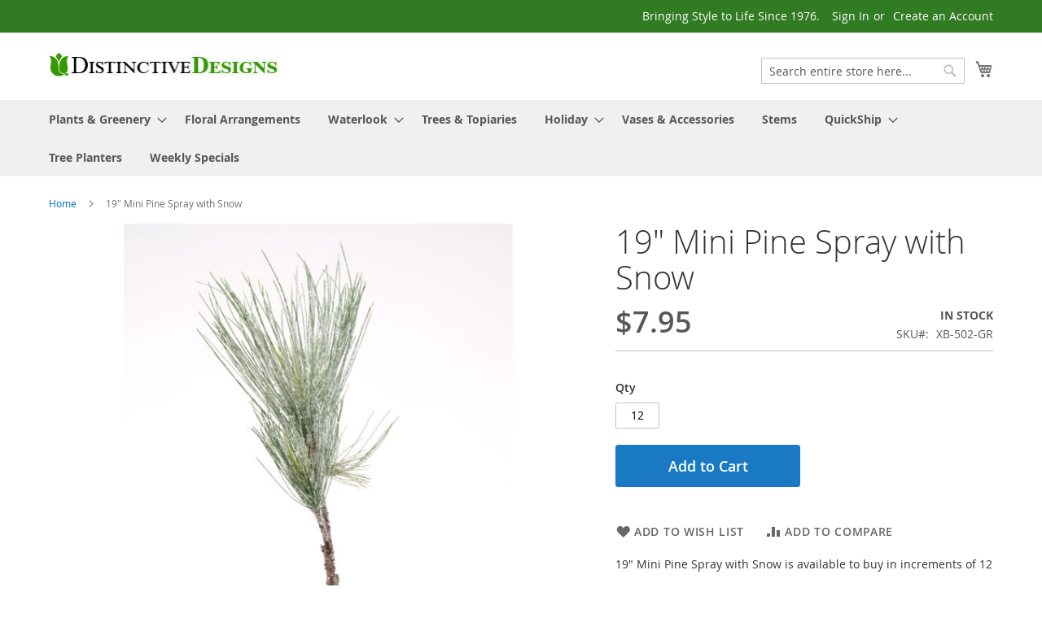

--- FILE ---
content_type: text/html; charset=UTF-8
request_url: https://www.distinctivedesigns.com/xb-502-gr-19-mini-pine-spray-with-snow.html
body_size: 10683
content:
 <!doctype html><html lang="en"><head prefix="og: http://ogp.me/ns# fb: http://ogp.me/ns/fb# product: http://ogp.me/ns/product#"> <script>
    var BASE_URL = 'https://www.distinctivedesigns.com/';
    var require = {
        "baseUrl": "https://www.distinctivedesigns.com/pub/static/version1658893135/frontend/ddi/ux/en_US"
    };</script> <meta charset="utf-8"/>
<meta name="title" content="19&quot; Mini Pine Spray with Snow"/>
<meta name="description" content="19&quot; Mini Pine Spray with Snow"/>
<meta name="keywords" content="19&quot; Mini Pine Spray with Snow"/>
<meta name="robots" content="INDEX,FOLLOW"/>
<meta name="viewport" content="width=device-width, initial-scale=1"/>
<meta name="format-detection" content="telephone=no"/>
<title>19&quot; Mini Pine Spray with Snow - Distinctive Designs</title>
<link  rel="stylesheet" type="text/css"  media="all" href="https://www.distinctivedesigns.com/pub/static/version1658893135/frontend/ddi/ux/en_US/mage/calendar.min.css" />
<link  rel="stylesheet" type="text/css"  media="all" href="https://www.distinctivedesigns.com/pub/static/version1658893135/frontend/ddi/ux/en_US/css/styles-m.min.css" />
<link  rel="stylesheet" type="text/css"  media="all" href="https://www.distinctivedesigns.com/pub/static/version1658893135/frontend/ddi/ux/en_US/StripeIntegration_Payments/css/stripe_payments.min.css" />
<link  rel="stylesheet" type="text/css"  media="all" href="https://www.distinctivedesigns.com/pub/static/version1658893135/frontend/ddi/ux/en_US/WeltPixel_OwlCarouselSlider/css/owl.carousel.min.css" />
<link  rel="stylesheet" type="text/css"  media="all" href="https://www.distinctivedesigns.com/pub/static/version1658893135/frontend/ddi/ux/en_US/mage/gallery/gallery.min.css" />
<link  rel="stylesheet" type="text/css"  media="screen and (min-width: 768px)" href="https://www.distinctivedesigns.com/pub/static/version1658893135/frontend/ddi/ux/en_US/css/styles-l.min.css" />
<link  rel="stylesheet" type="text/css"  media="print" href="https://www.distinctivedesigns.com/pub/static/version1658893135/frontend/ddi/ux/en_US/css/print.min.css" />
<script  type="text/javascript"  src="https://www.distinctivedesigns.com/pub/static/version1658893135/frontend/ddi/ux/en_US/requirejs/require.min.js"></script>
<script  type="text/javascript"  src="https://www.distinctivedesigns.com/pub/static/version1658893135/frontend/ddi/ux/en_US/requirejs-min-resolver.min.js"></script>
<script  type="text/javascript"  src="https://www.distinctivedesigns.com/pub/static/version1658893135/frontend/ddi/ux/en_US/mage/requirejs/mixins.min.js"></script>
<script  type="text/javascript"  src="https://www.distinctivedesigns.com/pub/static/version1658893135/frontend/ddi/ux/en_US/requirejs-config.min.js"></script>
<script  type="text/javascript"  src="https://www.distinctivedesigns.com/pub/static/version1658893135/frontend/ddi/ux/en_US/mage/polyfill.min.js"></script>
<script  type="text/javascript"  src="https://www.distinctivedesigns.com/pub/static/version1658893135/frontend/ddi/ux/en_US/StripeIntegration_Payments/js/stripe_payments.min.js"></script>
<link  rel="canonical" href="https://www.distinctivedesigns.com/xb-502-gr-19-mini-pine-spray-with-snow.html" />
<link  rel="icon" type="image/x-icon" href="https://www.distinctivedesigns.com/pub/media/favicon/default/favicon.png" />
<link  rel="shortcut icon" type="image/x-icon" href="https://www.distinctivedesigns.com/pub/media/favicon/default/favicon.png" />
   <meta property="og:type" content="product" /><meta property="og:title" content="19" Mini Pine Spray with Snow" /><meta property="og:image" content="https://www.distinctivedesigns.com/pub/media/catalog/product/cache/78ea1b9bf57f56ba45cbfdad39795797/x/b/xb-502-gr.jpg" /><meta property="og:description" content="MSRP prices shown. Login or establish a wholesale account to see discounted pricing." /><meta property="og:url" content="https://www.distinctivedesigns.com/xb-502-gr-19-mini-pine-spray-with-snow.html" /> <meta property="product:price:amount" content="7.95"/> <meta property="product:price:currency" content="USD"/> </head><body data-container="body" data-mage-init='{"loaderAjax": {}, "loader": { "icon": "https://www.distinctivedesigns.com/pub/static/version1658893135/frontend/ddi/ux/en_US/images/loader-2.gif"}}' itemtype="http://schema.org/Product" itemscope="itemscope" class="catalog-product-view product-xb-502-gr-19-mini-pine-spray-with-snow page-layout-1column">           <script type="text/x-magento-init">
    {
        "*": {
            "mage/cookies": {
                "expires": null,
                "path": "\u002F",
                "domain": ".www.distinctivedesigns.com",
                "secure": false,
                "lifetime": "3600"
            }
        }
    }</script>  <noscript><div class="message global noscript"><div class="content"><p><strong>JavaScript seems to be disabled in your browser.</strong> <span>For the best experience on our site, be sure to turn on Javascript in your browser.</span></p></div></div></noscript>    <script>
    window.cookiesConfig = window.cookiesConfig || {};
    window.cookiesConfig.secure = true;</script>  <script>
    require.config({
        map: {
            '*': {
                wysiwygAdapter: 'mage/adminhtml/wysiwyg/tiny_mce/tinymce4Adapter'
            }
        }
    });</script> <div class="page-wrapper"><header class="page-header"><div class="panel wrapper"><div class="panel header"> <a class="action skip contentarea" href="#contentarea"><span> Skip to Content</span></a>  <ul class="header links">  <li class="greet welcome" data-bind="scope: 'customer'"><!-- ko if: customer().fullname --><span class="logged-in" data-bind="text: new String('Welcome, %1!').replace('%1', customer().fullname)"></span> <!-- /ko --><!-- ko ifnot: customer().fullname --><span class="not-logged-in" data-bind='html:"Bringing Style to Life Since 1976."'></span>  <!-- /ko --></li> <script type="text/x-magento-init">
    {
        "*": {
            "Magento_Ui/js/core/app": {
                "components": {
                    "customer": {
                        "component": "Magento_Customer/js/view/customer"
                    }
                }
            }
        }
    }</script>  <li class="authorization-link" data-label="or"><a href="https://www.distinctivedesigns.com/customer/account/login/">Sign In</a></li><li><a href="https://www.distinctivedesigns.com/customer/account/create/" >Create an Account</a></li></ul></div></div><div class="header content"> <span data-action="toggle-nav" class="action nav-toggle"><span>Toggle Nav</span></span> <a class="logo" href="https://www.distinctivedesigns.com/" title="Distinctive&#x20;Designs&#x20;International" aria-label="store logo"><img src="https://www.distinctivedesigns.com/pub/media/logo/default/distinctive-designs-website-logo.jpg" title="Distinctive&#x20;Designs&#x20;International" alt="Distinctive&#x20;Designs&#x20;International" width="284" height="62" /></a> <div data-block="minicart" class="minicart-wrapper"><a class="action showcart" href="https://www.distinctivedesigns.com/checkout/cart/" data-bind="scope: 'minicart_content'"><span class="text">My Cart</span> <span class="counter qty empty" data-bind="css: { empty: !!getCartParam('summary_count') == false && !isLoading() }, blockLoader: isLoading"><span class="counter-number"><!-- ko text: getCartParam('summary_count') --><!-- /ko --></span> <span class="counter-label"><!-- ko if: getCartParam('summary_count') --><!-- ko text: getCartParam('summary_count') --><!-- /ko --><!-- ko i18n: 'items' --><!-- /ko --><!-- /ko --></span></span></a>  <div class="block block-minicart" data-role="dropdownDialog" data-mage-init='{"dropdownDialog":{ "appendTo":"[data-block=minicart]", "triggerTarget":".showcart", "timeout": "2000", "closeOnMouseLeave": false, "closeOnEscape": true, "triggerClass":"active", "parentClass":"active", "buttons":[]}}'><div id="minicart-content-wrapper" data-bind="scope: 'minicart_content'"><!-- ko template: getTemplate() --><!-- /ko --></div></div> <script>
        window.checkout = {"shoppingCartUrl":"https:\/\/www.distinctivedesigns.com\/checkout\/cart\/","checkoutUrl":"https:\/\/www.distinctivedesigns.com\/checkout\/","updateItemQtyUrl":"https:\/\/www.distinctivedesigns.com\/checkout\/sidebar\/updateItemQty\/","removeItemUrl":"https:\/\/www.distinctivedesigns.com\/checkout\/sidebar\/removeItem\/","imageTemplate":"Magento_Catalog\/product\/image_with_borders","baseUrl":"https:\/\/www.distinctivedesigns.com\/","minicartMaxItemsVisible":5,"websiteId":"1","maxItemsToDisplay":10,"storeId":"1","storeGroupId":"1","customerLoginUrl":"https:\/\/www.distinctivedesigns.com\/customer\/account\/login\/","isRedirectRequired":false,"autocomplete":"off","captcha":{"user_login":{"isCaseSensitive":false,"imageHeight":50,"imageSrc":"","refreshUrl":"https:\/\/www.distinctivedesigns.com\/captcha\/refresh\/","isRequired":false,"timestamp":1768471114}}};</script><script type="text/x-magento-init">
    {
        "[data-block='minicart']": {
            "Magento_Ui/js/core/app": {"components":{"minicart_content":{"children":{"subtotal.container":{"children":{"subtotal":{"children":{"subtotal.totals":{"config":{"display_cart_subtotal_incl_tax":0,"display_cart_subtotal_excl_tax":1,"template":"Magento_Tax\/checkout\/minicart\/subtotal\/totals"},"children":{"subtotal.totals.msrp":{"component":"Magento_Msrp\/js\/view\/checkout\/minicart\/subtotal\/totals","config":{"displayArea":"minicart-subtotal-hidden","template":"Magento_Msrp\/checkout\/minicart\/subtotal\/totals"}}},"component":"Magento_Tax\/js\/view\/checkout\/minicart\/subtotal\/totals"}},"component":"uiComponent","config":{"template":"Magento_Checkout\/minicart\/subtotal"}}},"component":"uiComponent","config":{"displayArea":"subtotalContainer"}},"item.renderer":{"component":"uiComponent","config":{"displayArea":"defaultRenderer","template":"Magento_Checkout\/minicart\/item\/default"},"children":{"item.image":{"component":"Magento_Catalog\/js\/view\/image","config":{"template":"Magento_Catalog\/product\/image","displayArea":"itemImage"}},"checkout.cart.item.price.sidebar":{"component":"uiComponent","config":{"template":"Magento_Checkout\/minicart\/item\/price","displayArea":"priceSidebar"}}}},"extra_info":{"component":"uiComponent","config":{"displayArea":"extraInfo"}},"promotion":{"component":"uiComponent","config":{"displayArea":"promotion"}}},"config":{"itemRenderer":{"default":"defaultRenderer","simple":"defaultRenderer","virtual":"defaultRenderer"},"template":"Magento_Checkout\/minicart\/content"},"component":"Magento_Checkout\/js\/view\/minicart"}},"types":[]}        },
        "*": {
            "Magento_Ui/js/block-loader": "https\u003A\u002F\u002Fwww.distinctivedesigns.com\u002Fpub\u002Fstatic\u002Fversion1658893135\u002Ffrontend\u002Fddi\u002Fux\u002Fen_US\u002Fimages\u002Floader\u002D1.gif"
        }
    }</script></div>  <div class="block block-search"><div class="block block-title"><strong>Search</strong></div><div class="block block-content"><form class="form minisearch" id="search_mini_form" action="https://www.distinctivedesigns.com/catalogsearch/result/" method="get"><div class="field search"><label class="label" for="search" data-role="minisearch-label"><span>Search</span></label> <div class="control"><input id="search"  data-mage-init='{"quickSearch":{ "formSelector":"#search_mini_form", "url":"https://www.distinctivedesigns.com/search/ajax/suggest/", "destinationSelector":"#search_autocomplete", "minSearchLength":"1"} }'  type="text" name="q" value="" placeholder="Search&#x20;entire&#x20;store&#x20;here..." class="input-text" maxlength="128" role="combobox" aria-haspopup="false" aria-autocomplete="both" autocomplete="off" aria-expanded="false"/><div id="search_autocomplete" class="search-autocomplete"></div> <div class="nested"><a class="action advanced" href="https://www.distinctivedesigns.com/catalogsearch/advanced/" data-action="advanced-search">Advanced Search</a></div></div></div><div class="actions"><button type="submit" title="Search" class="action search" aria-label="Search" ><span>Search</span></button></div></form></div></div><ul class="compare wrapper"> <li class="item link compare" data-bind="scope: 'compareProducts'" data-role="compare-products-link"><a class="action compare no-display" title="Compare&#x20;Products" data-bind="attr: {'href': compareProducts().listUrl}, css: {'no-display': !compareProducts().count}" >Compare Products <span class="counter qty" data-bind="text: compareProducts().countCaption"></span></a></li> <script type="text/x-magento-init">
{"[data-role=compare-products-link]": {"Magento_Ui/js/core/app": {"components":{"compareProducts":{"component":"Magento_Catalog\/js\/view\/compare-products"}}}}}</script></ul></div></header>  <div class="sections nav-sections"> <div class="section-items nav-sections-items" data-mage-init='{"tabs":{"openedState":"active"}}'>  <div class="section-item-title nav-sections-item-title" data-role="collapsible"><a class="nav-sections-item-switch" data-toggle="switch" href="#store.menu">Menu</a></div><div class="section-item-content nav-sections-item-content" id="store.menu" data-role="content">  <nav class="navigation" data-action="navigation"><ul data-mage-init='{"menu":{"responsive":true, "expanded":true, "position":{"my":"left top","at":"left bottom"}}}'><li  class="level0 nav-1 category-item first level-top parent"><a href="https://www.distinctivedesigns.com/plants-and-greenery.html"  class="level-top" ><span>Plants &amp; Greenery</span></a><ul class="level0 submenu"><li  class="level1 nav-1-1 category-item first"><a href="https://www.distinctivedesigns.com/plants-and-greenery/ferns.html" ><span>Ferns</span></a></li><li  class="level1 nav-1-2 category-item"><a href="https://www.distinctivedesigns.com/plants-and-greenery/floor-plants.html" ><span>Floor Plants</span></a></li><li  class="level1 nav-1-3 category-item"><a href="https://www.distinctivedesigns.com/plants-and-greenery/grass.html" ><span>Grass</span></a></li><li  class="level1 nav-1-4 category-item"><a href="https://www.distinctivedesigns.com/plants-and-greenery/magnolia.html" ><span>Magnolia</span></a></li><li  class="level1 nav-1-5 category-item"><a href="https://www.distinctivedesigns.com/plants-and-greenery/other-greenery.html" ><span>Other Greenery</span></a></li><li  class="level1 nav-1-6 category-item"><a href="https://www.distinctivedesigns.com/plants-and-greenery/plant-stands-and-pedestals.html" ><span>Plant Stands and Pedestals</span></a></li><li  class="level1 nav-1-7 category-item"><a href="https://www.distinctivedesigns.com/plants-and-greenery/preserved-boxwood.html" ><span>Preserved Boxwood</span></a></li><li  class="level1 nav-1-8 category-item"><a href="https://www.distinctivedesigns.com/plants-and-greenery/succulents.html" ><span>Succulents</span></a></li><li  class="level1 nav-1-9 category-item"><a href="https://www.distinctivedesigns.com/plants-and-greenery/topiaries.html" ><span>Topiaries</span></a></li><li  class="level1 nav-1-10 category-item"><a href="https://www.distinctivedesigns.com/plants-and-greenery/vining-greenery.html" ><span>Vining Greenery</span></a></li><li  class="level1 nav-1-11 category-item last"><a href="https://www.distinctivedesigns.com/plants-and-greenery/wall-greenery.html" ><span>Wall Greenery</span></a></li></ul></li><li  class="level0 nav-2 category-item level-top"><a href="https://www.distinctivedesigns.com/floral-arrangements.html"  class="level-top" ><span>Floral Arrangements</span></a></li><li  class="level0 nav-3 category-item level-top parent"><a href="https://www.distinctivedesigns.com/waterlook.html"  class="level-top" ><span>Waterlook</span></a><ul class="level0 submenu"><li  class="level1 nav-3-1 category-item first"><a href="https://www.distinctivedesigns.com/waterlook/berries-and-branches.html" ><span>Berries and Branches</span></a></li><li  class="level1 nav-3-2 category-item"><a href="https://www.distinctivedesigns.com/waterlook/floral.html" ><span>Floral</span></a></li><li  class="level1 nav-3-3 category-item"><a href="https://www.distinctivedesigns.com/waterlook/greenery.html" ><span>Greenery</span></a></li><li  class="level1 nav-3-4 category-item"><a href="https://www.distinctivedesigns.com/waterlook/orchid.html" ><span>Orchid</span></a></li><li  class="level1 nav-3-5 category-item last"><a href="https://www.distinctivedesigns.com/waterlook/tropical.html" ><span>Tropical</span></a></li></ul></li><li  class="level0 nav-4 category-item level-top"><a href="https://www.distinctivedesigns.com/trees-and-topiaries.html"  class="level-top" ><span>Trees &amp; Topiaries</span></a></li><li  class="level0 nav-5 category-item level-top parent"><a href="https://www.distinctivedesigns.com/holiday.html"  class="level-top" ><span>Holiday</span></a><ul class="level0 submenu"><li  class="level1 nav-5-1 category-item first"><a href="https://www.distinctivedesigns.com/holiday/christmas-cabernet.html" ><span>Christmas Cabernet</span></a></li><li  class="level1 nav-5-2 category-item"><a href="https://www.distinctivedesigns.com/holiday/emerald-embrace.html" ><span>Emerald Embrace</span></a></li><li  class="level1 nav-5-3 category-item"><a href="https://www.distinctivedesigns.com/holiday/farm-house.html" ><span>Farm House</span></a></li><li  class="level1 nav-5-4 category-item"><a href="https://www.distinctivedesigns.com/holiday/merry-and-bright.html" ><span>Merry and Bright</span></a></li><li  class="level1 nav-5-5 category-item"><a href="https://www.distinctivedesigns.com/holiday/metallic-glow.html" ><span>Metallic Glow</span></a></li><li  class="level1 nav-5-6 category-item"><a href="https://www.distinctivedesigns.com/holiday/red-traditions.html" ><span>Red Traditions</span></a></li><li  class="level1 nav-5-7 category-item"><a href="https://www.distinctivedesigns.com/holiday/silver-city.html" ><span>Silver City</span></a></li><li  class="level1 nav-5-8 category-item"><a href="https://www.distinctivedesigns.com/holiday/winter-blue.html" ><span>Winter Blue</span></a></li><li  class="level1 nav-5-9 category-item"><a href="https://www.distinctivedesigns.com/holiday/winter-wonderland.html" ><span>Winter Wonderland</span></a></li><li  class="level1 nav-5-10 category-item last"><a href="https://www.distinctivedesigns.com/holiday/woodland-hill.html" ><span>Woodland Hill</span></a></li></ul></li><li  class="level0 nav-6 category-item level-top"><a href="https://www.distinctivedesigns.com/decor-accessories.html"  class="level-top" ><span>Vases &amp; Accessories</span></a></li><li  class="level0 nav-7 category-item level-top"><a href="https://www.distinctivedesigns.com/design-components.html"  class="level-top" ><span>Stems</span></a></li><li  class="level0 nav-8 category-item level-top parent"><a href="https://www.distinctivedesigns.com/quickship.html"  class="level-top" ><span>QuickShip</span></a><ul class="level0 submenu"><li  class="level1 nav-8-1 category-item first last"><a href="https://www.distinctivedesigns.com/quickship/seasonal-and-holiday.html" ><span>Seasonal and Holiday</span></a></li></ul></li><li  class="level0 nav-9 category-item level-top"><a href="https://www.distinctivedesigns.com/tree-planters.html"  class="level-top" ><span>Tree Planters</span></a></li><li  class="level0 nav-10 category-item last level-top"><a href="https://www.distinctivedesigns.com/weekly-specials.html"  class="level-top" ><span>Weekly Specials</span></a></li> </ul></nav></div>  <div class="section-item-title nav-sections-item-title" data-role="collapsible"><a class="nav-sections-item-switch" data-toggle="switch" href="#store.links">Account</a></div><div class="section-item-content nav-sections-item-content" id="store.links" data-role="content"><!-- Account links --></div> </div></div> <div class="breadcrumbs"></div> <script type="text/x-magento-init">
    {
        ".breadcrumbs": {
            "breadcrumbs": {"categoryUrlSuffix":".html","useCategoryPathInUrl":0,"product":"19&quot; Mini Pine Spray with Snow"}        }
    }</script><main id="maincontent" class="page-main"> <a id="contentarea" tabindex="-1"></a><div class="page messages"> <div data-placeholder="messages"></div> <div data-bind="scope: 'messages'"><!-- ko if: cookieMessages && cookieMessages.length > 0 --><div role="alert" data-bind="foreach: { data: cookieMessages, as: 'message' }" class="messages"><div data-bind="attr: { class: 'message-' + message.type + ' ' + message.type + ' message', 'data-ui-id': 'message-' + message.type }"><div data-bind="html: $parent.prepareMessageForHtml(message.text)"></div></div></div><!-- /ko --><!-- ko if: messages().messages && messages().messages.length > 0 --><div role="alert" data-bind="foreach: { data: messages().messages, as: 'message' }" class="messages"><div data-bind="attr: { class: 'message-' + message.type + ' ' + message.type + ' message', 'data-ui-id': 'message-' + message.type }"><div data-bind="html: $parent.prepareMessageForHtml(message.text)"></div></div></div><!-- /ko --></div><script type="text/x-magento-init">
    {
        "*": {
            "Magento_Ui/js/core/app": {
                "components": {
                        "messages": {
                            "component": "Magento_Theme/js/view/messages"
                        }
                    }
                }
            }
    }</script></div><div class="columns"><div class="column main"><div class="product-info-main">  <div class="page-title-wrapper&#x20;product"><h1 class="page-title"  ><span class="base" data-ui-id="page-title-wrapper" itemprop="name">19&quot; Mini Pine Spray with Snow</span></h1></div><div class="product-info-price"><div class="price-box price-final_price" data-role="priceBox" data-product-id="3136" data-price-box="product-id-3136">     <span class="price-container price-final_price&#x20;tax&#x20;weee"  itemprop="offers" itemscope itemtype="http://schema.org/Offer"> <span  id="product-price-3136"  data-price-amount="7.95" data-price-type="finalPrice" class="price-wrapper " ><span class="price">$7.95</span></span>   <meta itemprop="price" content="7.95" /><meta itemprop="priceCurrency" content="USD" /></span>  </div><div class="product-info-stock-sku">     <div class="stock available" title="Availability"><span>In stock</span></div>    <div class="product attribute sku"> <strong class="type">SKU</strong>  <div class="value" itemprop="sku">XB-502-GR</div></div></div></div>     <div class="product-add-form"><form data-product-sku="XB-502-GR" action="https://www.distinctivedesigns.com/checkout/cart/add/uenc/aHR0cHM6Ly93d3cuZGlzdGluY3RpdmVkZXNpZ25zLmNvbS94Yi01MDItZ3ItMTktbWluaS1waW5lLXNwcmF5LXdpdGgtc25vdy5odG1s/product/3136/" method="post" id="product_addtocart_form"><input type="hidden" name="product" value="3136" /><input type="hidden" name="selected_configurable_option" value="" /><input type="hidden" name="related_product" id="related-products-field" value="" /><input type="hidden" name="item" value="3136" /><input name="form_key" type="hidden" value="8emKty2v0pzDT2Vp" />       <div class="box-tocart"><div class="fieldset"> <div class="field qty"><label class="label" for="qty"><span>Qty</span></label> <div class="control"><input type="number" name="qty" id="qty" min="0" value="12" title="Qty" class="input-text qty" data-validate="&#x7B;&quot;required-number&quot;&#x3A;true,&quot;validate-item-quantity&quot;&#x3A;&#x7B;&quot;minAllowed&quot;&#x3A;12,&quot;maxAllowed&quot;&#x3A;10000,&quot;qtyIncrements&quot;&#x3A;12&#x7D;&#x7D;" /></div></div> <div class="actions"><button type="submit" title="Add&#x20;to&#x20;Cart" class="action primary tocart" id="product-addtocart-button" disabled><span>Add to Cart</span></button>   <div id="instant-purchase" data-bind="scope:'instant-purchase'"><!-- ko template: getTemplate() --><!-- /ko --></div><script type="text/x-magento-init">
    {
        "#instant-purchase": {
            "Magento_Ui/js/core/app": {"components":{"instant-purchase":{"component":"Magento_InstantPurchase\/js\/view\/instant-purchase","config":{"template":"Magento_InstantPurchase\/instant-purchase","buttonText":"Instant Purchase","purchaseUrl":"https:\/\/www.distinctivedesigns.com\/instantpurchase\/button\/placeOrder\/"}}}}        }
    }</script></div></div></div> <script type="text/x-magento-init">
    {
        "#product_addtocart_form": {
            "Magento_Catalog/js/validate-product": {}
        }
    }</script>   </form></div><script type="text/x-magento-init">
    {
        "[data-role=priceBox][data-price-box=product-id-3136]": {
            "priceBox": {
                "priceConfig":  {"productId":"3136","priceFormat":{"pattern":"$%s","precision":2,"requiredPrecision":2,"decimalSymbol":".","groupSymbol":",","groupLength":3,"integerRequired":false}}            }
        }
    }</script><div class="product-social-links"> <div class="product-addto-links" data-role="add-to-links">  <a href="#" class="action towishlist" data-post='{"action":"https:\/\/www.distinctivedesigns.com\/wishlist\/index\/add\/","data":{"product":3136,"uenc":"aHR0cHM6Ly93d3cuZGlzdGluY3RpdmVkZXNpZ25zLmNvbS94Yi01MDItZ3ItMTktbWluaS1waW5lLXNwcmF5LXdpdGgtc25vdy5odG1s"}}' data-action="add-to-wishlist"><span>Add to Wish List</span></a>  <script type="text/x-magento-init">
    {
        "body": {
            "addToWishlist": {"productType":"simple"}        }
    }</script>   <a href="#" data-post='{"action":"https:\/\/www.distinctivedesigns.com\/catalog\/product_compare\/add\/","data":{"product":"3136","uenc":"aHR0cHM6Ly93d3cuZGlzdGluY3RpdmVkZXNpZ25zLmNvbS94Yi01MDItZ3ItMTktbWluaS1waW5lLXNwcmF5LXdpdGgtc25vdy5odG1s"}}' data-role="add-to-links" class="action tocompare"><span>Add to Compare</span></a> </div>  </div>  <div class="product pricing">19&quot; Mini Pine Spray with Snow is available to buy in increments of 12</div>   <div class="product attribute overview"> <div class="value" itemprop="description">MSRP prices shown. Login or establish a wholesale account to see discounted pricing.</div></div></div><div class="product media"> <a id="gallery-prev-area" tabindex="-1"></a><div class="action-skip-wrapper"> <a class="action skip gallery-next-area" href="#gallery-next-area"><span> Skip to the end of the images gallery</span></a></div>  <div class="gallery-placeholder _block-content-loading" data-gallery-role="gallery-placeholder"><img alt="main product photo" class="gallery-placeholder__image" src="https://www.distinctivedesigns.com/pub/media/catalog/product/cache/61416bffce30193f6c0d81e86aa47813/x/b/xb-502-gr.jpg" /></div><script type="text/x-magento-init">
    {
        "[data-gallery-role=gallery-placeholder]": {
            "mage/gallery/gallery": {
                "mixins":["magnifier/magnify"],
                "magnifierOpts": {"fullscreenzoom":"20","top":"","left":"","width":"","height":"","eventType":"hover","enabled":false,"mode":"outside"},
                "data": [{"thumb":"https:\/\/www.distinctivedesigns.com\/pub\/media\/catalog\/product\/cache\/03f24a560fc955509144c4da8a5ed255\/x\/b\/xb-502-gr.jpg","img":"https:\/\/www.distinctivedesigns.com\/pub\/media\/catalog\/product\/cache\/61416bffce30193f6c0d81e86aa47813\/x\/b\/xb-502-gr.jpg","full":"https:\/\/www.distinctivedesigns.com\/pub\/media\/catalog\/product\/cache\/313e4073178ecf83fa47814092a7df33\/x\/b\/xb-502-gr.jpg","caption":"19\" Mini Pine Spray with Snow","position":"1","isMain":true,"type":"image","videoUrl":null}],
                "options": {"nav":"thumbs","loop":true,"keyboard":true,"arrows":true,"allowfullscreen":true,"showCaption":false,"width":700,"thumbwidth":88,"thumbheight":110,"height":700,"transitionduration":500,"transition":"slide","navarrows":true,"navtype":"slides","navdir":"horizontal"},
                "fullscreen": {"nav":"thumbs","loop":true,"navdir":"horizontal","navarrows":false,"navtype":"slides","arrows":true,"showCaption":false,"transitionduration":500,"transition":"slide"},
                 "breakpoints": {"mobile":{"conditions":{"max-width":"767px"},"options":{"options":{"nav":"dots"}}}}            }
        }
    }</script> <script type="text/x-magento-init">
    {
        "[data-gallery-role=gallery-placeholder]": {
            "Magento_ProductVideo/js/fotorama-add-video-events": {
                "videoData": [{"mediaType":"image","videoUrl":null,"isBase":true}],
                "videoSettings": [{"playIfBase":"0","showRelated":"0","videoAutoRestart":"0"}],
                "optionsVideoData": []            }
        }
    }</script><div class="action-skip-wrapper"> <a class="action skip gallery-prev-area" href="#gallery-prev-area"><span> Skip to the beginning of the images gallery</span></a></div> <a id="gallery-next-area" tabindex="-1"></a></div>  <div class="product info detailed"> <div class="product data items" data-mage-init='{"tabs":{"openedState":"active"}}'>  <div class="data item title" data-role="collapsible" id="tab-label-description"><a class="data switch" tabindex="-1" data-toggle="trigger" href="#description" id="tab-label-description-title">Details</a></div><div class="data item content" aria-labelledby="tab-label-description-title" id="description" data-role="content">   <div class="product attribute description"> <div class="value" >19" Mini Pine Spray with Snow</div></div></div>  <div class="data item title" data-role="collapsible" id="tab-label-additional"><a class="data switch" tabindex="-1" data-toggle="trigger" href="#additional" id="tab-label-additional-title">More Information</a></div><div class="data item content" aria-labelledby="tab-label-additional-title" id="additional" data-role="content">   <div class="additional-attributes-wrapper table-wrapper"><table class="data table additional-attributes" id="product-attribute-specs-table"><caption class="table-caption">More Information</caption><tbody> <tr><th class="col label" scope="row">Package Count</th><td class="col data" data-th="Package&#x20;Count">12</td></tr> <tr><th class="col label" scope="row">Container Material</th><td class="col data" data-th="Container&#x20;Material">Not Set</td></tr> <tr><th class="col label" scope="row">Dominant Color</th><td class="col data" data-th="Dominant&#x20;Color">Green</td></tr> <tr><th class="col label" scope="row">Dominant Flower</th><td class="col data" data-th="Dominant&#x20;Flower">N/A</td></tr> <tr><th class="col label" scope="row">Dominant Foliage</th><td class="col data" data-th="Dominant&#x20;Foliage">Fir</td></tr> <tr><th class="col label" scope="row">Overall Dimensions (HxWxD)</th><td class="col data" data-th="Overall&#x20;Dimensions&#x20;&#x28;HxWxD&#x29;">42x13x6</td></tr> <tr><th class="col label" scope="row">Unboxed Height (inches)</th><td class="col data" data-th="Unboxed&#x20;Height&#x20;&#x28;inches&#x29;">19</td></tr> <tr><th class="col label" scope="row">Unboxed Width (inches)</th><td class="col data" data-th="Unboxed&#x20;Width&#x20;&#x28;inches&#x29;">3</td></tr> <tr><th class="col label" scope="row">Unboxed Depth (inches)</th><td class="col data" data-th="Unboxed&#x20;Depth&#x20;&#x28;inches&#x29;">3</td></tr> <tr><th class="col label" scope="row">Unboxed Weight</th><td class="col data" data-th="Unboxed&#x20;Weight">1</td></tr> <tr><th class="col label" scope="row">Ships VIA</th><td class="col data" data-th="Ships&#x20;VIA">Parcel</td></tr></tbody></table></div></div></div></div><input name="form_key" type="hidden" value="8emKty2v0pzDT2Vp" /> <div id="authenticationPopup" data-bind="scope:'authenticationPopup'" style="display: none;"><script>
        window.authenticationPopup = {"autocomplete":"off","customerRegisterUrl":"https:\/\/www.distinctivedesigns.com\/customer\/account\/create\/","customerForgotPasswordUrl":"https:\/\/www.distinctivedesigns.com\/customer\/account\/forgotpassword\/","baseUrl":"https:\/\/www.distinctivedesigns.com\/"};</script><!-- ko template: getTemplate() --><!-- /ko --><script type="text/x-magento-init">
        {
            "#authenticationPopup": {
                "Magento_Ui/js/core/app": {"components":{"authenticationPopup":{"component":"Magento_Customer\/js\/view\/authentication-popup","children":{"messages":{"component":"Magento_Ui\/js\/view\/messages","displayArea":"messages"},"captcha":{"component":"Magento_Captcha\/js\/view\/checkout\/loginCaptcha","displayArea":"additional-login-form-fields","formId":"user_login","configSource":"checkout"},"msp_recaptcha":{"component":"MSP_ReCaptcha\/js\/reCaptcha","displayArea":"additional-login-form-fields","configSource":"checkoutConfig","reCaptchaId":"msp-recaptcha-popup-login","zone":"login","badge":"inline","settings":{"siteKey":"6LfgiasUAAAAAH_-305YQDCpYFnVAdgdkb0yJP7h","size":"invisible","badge":"inline","theme":null,"lang":null,"enabled":{"login":false,"create":true,"forgot":false,"contact":true,"review":true,"newsletter":true,"sendfriend":true,"paypal":true}}},"amazon-button":{"component":"Amazon_Login\/js\/view\/login-button-wrapper","sortOrder":"0","displayArea":"additional-login-form-fields","config":{"tooltip":"Securely login to our website using your existing Amazon details.","componentDisabled":true}}}}}}            },
            "*": {
                "Magento_Ui/js/block-loader": "https\u003A\u002F\u002Fwww.distinctivedesigns.com\u002Fpub\u002Fstatic\u002Fversion1658893135\u002Ffrontend\u002Fddi\u002Fux\u002Fen_US\u002Fimages\u002Floader\u002D1.gif"
            }
        }</script></div> <script type="text/x-magento-init">
    {
        "*": {
            "Magento_Customer/js/section-config": {
                "sections": {"stores\/store\/switch":["*"],"stores\/store\/switchrequest":["*"],"directory\/currency\/switch":["*"],"*":["messages"],"customer\/account\/logout":["*","recently_viewed_product","recently_compared_product","persistent"],"customer\/account\/loginpost":["*"],"customer\/account\/createpost":["*"],"customer\/account\/editpost":["*"],"customer\/ajax\/login":["checkout-data","cart","captcha"],"catalog\/product_compare\/add":["compare-products"],"catalog\/product_compare\/remove":["compare-products"],"catalog\/product_compare\/clear":["compare-products"],"sales\/guest\/reorder":["cart"],"sales\/order\/reorder":["cart"],"checkout\/cart\/add":["cart","directory-data"],"checkout\/cart\/delete":["cart"],"checkout\/cart\/updatepost":["cart"],"checkout\/cart\/updateitemoptions":["cart"],"checkout\/cart\/couponpost":["cart"],"checkout\/cart\/estimatepost":["cart"],"checkout\/cart\/estimateupdatepost":["cart"],"checkout\/onepage\/saveorder":["cart","checkout-data","last-ordered-items"],"checkout\/sidebar\/removeitem":["cart"],"checkout\/sidebar\/updateitemqty":["cart"],"rest\/*\/v1\/carts\/*\/payment-information":["cart","last-ordered-items","instant-purchase"],"rest\/*\/v1\/guest-carts\/*\/payment-information":["cart"],"rest\/*\/v1\/guest-carts\/*\/selected-payment-method":["cart","checkout-data"],"rest\/*\/v1\/carts\/*\/selected-payment-method":["cart","checkout-data","instant-purchase"],"customer\/address\/*":["instant-purchase"],"customer\/account\/*":["instant-purchase"],"vault\/cards\/deleteaction":["instant-purchase"],"multishipping\/checkout\/overviewpost":["cart"],"authorizenet\/directpost_payment\/place":["cart","checkout-data"],"paypal\/express\/placeorder":["cart","checkout-data"],"paypal\/payflowexpress\/placeorder":["cart","checkout-data"],"paypal\/express\/onauthorization":["cart","checkout-data"],"persistent\/index\/unsetcookie":["persistent"],"review\/product\/post":["review"],"braintree\/paypal\/placeorder":["cart","checkout-data"],"wishlist\/index\/add":["wishlist"],"wishlist\/index\/remove":["wishlist"],"wishlist\/index\/updateitemoptions":["wishlist"],"wishlist\/index\/update":["wishlist"],"wishlist\/index\/cart":["wishlist","cart"],"wishlist\/index\/fromcart":["wishlist","cart"],"wishlist\/index\/allcart":["wishlist","cart"],"wishlist\/shared\/allcart":["wishlist","cart"],"wishlist\/shared\/cart":["cart"]},
                "clientSideSections": ["checkout-data","cart-data","chatData"],
                "baseUrls": ["https:\/\/www.distinctivedesigns.com\/"],
                "sectionNames": ["messages","customer","compare-products","last-ordered-items","cart","directory-data","captcha","instant-purchase","persistent","review","wishlist","chatData","recently_viewed_product","recently_compared_product","product_data_storage","paypal-billing-agreement"]            }
        }
    }</script> <script type="text/x-magento-init">
    {
        "*": {
            "Magento_Customer/js/customer-data": {
                "sectionLoadUrl": "https\u003A\u002F\u002Fwww.distinctivedesigns.com\u002Fcustomer\u002Fsection\u002Fload\u002F",
                "expirableSectionLifetime": 60,
                "expirableSectionNames": ["cart","persistent"],
                "cookieLifeTime": "3600",
                "updateSessionUrl": "https\u003A\u002F\u002Fwww.distinctivedesigns.com\u002Fcustomer\u002Faccount\u002FupdateSession\u002F"
            }
        }
    }</script> <script type="text/x-magento-init">
    {
        "*": {
            "Magento_Customer/js/invalidation-processor": {
                "invalidationRules": {
                    "website-rule": {
                        "Magento_Customer/js/invalidation-rules/website-rule": {
                            "scopeConfig": {
                                "websiteId": "1"
                            }
                        }
                    }
                }
            }
        }
    }</script> <script type="text/x-magento-init">
    {
        "body": {
            "pageCache": {"url":"https:\/\/www.distinctivedesigns.com\/page_cache\/block\/render\/id\/3136\/","handles":["default","catalog_product_view","catalog_product_view_type_simple","catalog_product_view_id_3136","catalog_product_view_sku_XB-502-GR"],"originalRequest":{"route":"catalog","controller":"product","action":"view","uri":"\/xb-502-gr-19-mini-pine-spray-with-snow.html"},"versionCookieName":"private_content_version"}        }
    }</script>   <script type="text/x-magento-init">
    {
        "body": {
            "requireCookie": {"noCookieUrl":"https:\/\/www.distinctivedesigns.com\/cookie\/index\/noCookies\/","triggers":[".action.towishlist"],"isRedirectCmsPage":true}        }
    }</script> <script type="text/x-magento-init">
    {
        "*": {
                "Magento_Catalog/js/product/view/provider": {
                    "data": {"items":{"3136":{"add_to_cart_button":{"post_data":"{\"action\":\"https:\\\/\\\/www.distinctivedesigns.com\\\/checkout\\\/cart\\\/add\\\/uenc\\\/%25uenc%25\\\/product\\\/3136\\\/\",\"data\":{\"product\":\"3136\",\"uenc\":\"%uenc%\"}}","url":"https:\/\/www.distinctivedesigns.com\/checkout\/cart\/add\/uenc\/%25uenc%25\/product\/3136\/","required_options":false},"add_to_compare_button":{"post_data":null,"url":"{\"action\":\"https:\\\/\\\/www.distinctivedesigns.com\\\/catalog\\\/product_compare\\\/add\\\/\",\"data\":{\"product\":\"3136\",\"uenc\":\"aHR0cHM6Ly93d3cuZGlzdGluY3RpdmVkZXNpZ25zLmNvbS94Yi01MDItZ3ItMTktbWluaS1waW5lLXNwcmF5LXdpdGgtc25vdy5odG1s\"}}","required_options":null},"price_info":{"final_price":7.95,"max_price":7.95,"max_regular_price":7.95,"minimal_regular_price":7.95,"special_price":null,"minimal_price":7.95,"regular_price":7.95,"formatted_prices":{"final_price":"<span class=\"price\">$7.95<\/span>","max_price":"<span class=\"price\">$7.95<\/span>","minimal_price":"<span class=\"price\">$7.95<\/span>","max_regular_price":"<span class=\"price\">$7.95<\/span>","minimal_regular_price":null,"special_price":null,"regular_price":"<span class=\"price\">$7.95<\/span>"},"extension_attributes":{"msrp":{"msrp_price":"<span class=\"price\">$9.95<\/span>","is_applicable":"","is_shown_price_on_gesture":"","msrp_message":"","explanation_message":"Our price is lower than the manufacturer&#039;s &quot;minimum advertised price.&quot; As a result, we cannot show you the price in catalog or the product page. <br><br> You have no obligation to purchase the product once you know the price. You can simply remove the item from your cart."},"tax_adjustments":{"final_price":7.95,"max_price":7.95,"max_regular_price":7.95,"minimal_regular_price":7.95,"special_price":7.95,"minimal_price":7.95,"regular_price":7.95,"formatted_prices":{"final_price":"<span class=\"price\">$7.95<\/span>","max_price":"<span class=\"price\">$7.95<\/span>","minimal_price":"<span class=\"price\">$7.95<\/span>","max_regular_price":"<span class=\"price\">$7.95<\/span>","minimal_regular_price":null,"special_price":"<span class=\"price\">$7.95<\/span>","regular_price":"<span class=\"price\">$7.95<\/span>"}},"weee_attributes":[],"weee_adjustment":"<span class=\"price\">$7.95<\/span>"}},"images":[{"url":"https:\/\/www.distinctivedesigns.com\/pub\/media\/catalog\/product\/cache\/32f2a31ccec8f2276dbcbc7fdb80f19d\/x\/b\/xb-502-gr.jpg","code":"recently_viewed_products_grid_content_widget","height":300,"width":240,"label":"19\" Mini Pine Spray with Snow","resized_width":240,"resized_height":300},{"url":"https:\/\/www.distinctivedesigns.com\/pub\/media\/catalog\/product\/cache\/738893e7461d20f965ad147e269d04fc\/x\/b\/xb-502-gr.jpg","code":"recently_viewed_products_list_content_widget","height":340,"width":270,"label":"19\" Mini Pine Spray with Snow","resized_width":270,"resized_height":340},{"url":"https:\/\/www.distinctivedesigns.com\/pub\/media\/catalog\/product\/cache\/32bef802c86d081f9a39e3195491ea9e\/x\/b\/xb-502-gr.jpg","code":"recently_viewed_products_images_names_widget","height":90,"width":75,"label":"19\" Mini Pine Spray with Snow","resized_width":75,"resized_height":90},{"url":"https:\/\/www.distinctivedesigns.com\/pub\/media\/catalog\/product\/cache\/32f2a31ccec8f2276dbcbc7fdb80f19d\/x\/b\/xb-502-gr.jpg","code":"recently_compared_products_grid_content_widget","height":300,"width":240,"label":"19\" Mini Pine Spray with Snow","resized_width":240,"resized_height":300},{"url":"https:\/\/www.distinctivedesigns.com\/pub\/media\/catalog\/product\/cache\/738893e7461d20f965ad147e269d04fc\/x\/b\/xb-502-gr.jpg","code":"recently_compared_products_list_content_widget","height":340,"width":270,"label":"19\" Mini Pine Spray with Snow","resized_width":270,"resized_height":340},{"url":"https:\/\/www.distinctivedesigns.com\/pub\/media\/catalog\/product\/cache\/522ebf9a1301b921083b46760ab5baf4\/x\/b\/xb-502-gr.jpg","code":"recently_compared_products_images_names_widget","height":90,"width":75,"label":"19\" Mini Pine Spray with Snow","resized_width":75,"resized_height":90}],"url":"https:\/\/www.distinctivedesigns.com\/xb-502-gr-19-mini-pine-spray-with-snow.html","id":3136,"name":"19\" Mini Pine Spray with Snow","type":"simple","is_salable":"1","store_id":1,"currency_code":"USD","extension_attributes":{"review_html":"  <div class=\"product-reviews-summary short empty\"><div class=\"reviews-actions\"><a class=\"action add\" href=\"https:\/\/www.distinctivedesigns.com\/xb-502-gr-19-mini-pine-spray-with-snow.html#review-form\">Be the first to review this product<\/a><\/div><\/div>","wishlist_button":{"post_data":null,"url":"{\"action\":\"https:\\\/\\\/www.distinctivedesigns.com\\\/wishlist\\\/index\\\/add\\\/\",\"data\":{\"product\":3136,\"uenc\":\"aHR0cHM6Ly93d3cuZGlzdGluY3RpdmVkZXNpZ25zLmNvbS94Yi01MDItZ3ItMTktbWluaS1waW5lLXNwcmF5LXdpdGgtc25vdy5odG1s\"}}","required_options":null}}}},"store":"1","currency":"USD","productCurrentScope":"website"}            }
        }
    }</script>       <script>
        require(['jquery', 'owl_carousel', 'owl_config' ],
            function ($) {
                $(document).ready(function() {
                    var products_type = 'related',
                        slider_config = {"nav":"1","dots":"1","center":"0","items":"5","stagePadding":"0","status":"1","title":"Related products","show_price":null,"show_addto":null,"show_wishlist":null,"show_compare":null,"random_sort":null,"loop":"1","margin":"0","merge":null,"URLhashListener":null,"lazyLoad":"1","autoplay":"1","autoplayTimeout":"3000","autoplayHoverPause":"1","nav_brk1":"0","dots_brk1":"1","items_brk1":"2","center_brk1":"0","stagePadding_brk1":"0","nav_brk2":"0","dots_brk2":"1","items_brk2":"3","center_brk2":"0","stagePadding_brk2":"0","nav_brk3":"0","dots_brk3":"1","items_brk3":"4","center_brk3":"0","stagePadding_brk3":"0","nav_brk4":"1","dots_brk4":"1","items_brk4":"5","center_brk4":"0","stagePadding_brk4":"0"},

                        carouselElement = $('.owl-carousel-products-' + products_type),

                        windowWidth = $(window).width(),
                        carouselWidth = carouselElement.width(),
                        carouselContainer = carouselWidth + 120,

                        items = ((slider_config.items >= 0 && slider_config.items != null) ? slider_config.items : 2),

                        stagePadding = slider_config.stagePadding != '' ? parseInt(slider_config.stagePadding) : 0,

                        sPBrk_1 = slider_config.stagePadding_brk1 != '' ? parseInt(slider_config.stagePadding_brk1) : 0,
                        sPBrk_2 = slider_config.stagePadding_brk2 != '' ? parseInt(slider_config.stagePadding_brk2) : 0,
                        sPBrk_3 = slider_config.stagePadding_brk3 != '' ? parseInt(slider_config.stagePadding_brk3) : 0,
                        sPBrk_4 = slider_config.stagePadding_brk4 != '' ? parseInt(slider_config.stagePadding_brk4) : 0;

                         /** Lazyload bug when fewer items exist in the carousel then the ones displayed */
                        carouselElement.on('initialized.owl.carousel', function(event){
                            var scopeSize = event.page.size;
                            for (var i = 0; i < scopeSize; i++){
                                var imgsrc = $(event.target).find('.owl-item').eq(i).find('img').attr('data-src');
                                $(event.target).find('.owl-item').eq(i).find('img').attr('src', imgsrc);
                                $(event.target).find('.owl-item').eq(i).find('img').attr('style', 'opacity: 1;');
                            }
                        });

                    carouselElement.owlCarousel({
                        nav                 :parseInt(slider_config.nav) == 1 ? true : false,
                        dots                :parseInt(slider_config.dots) == 1 ? true : false,
                        center              :parseInt(slider_config.center) == 1 ? true : false,
                        items               :items,
                        loop                :parseInt(slider_config.loop) == 1 ? true : false,
                        margin              :parseInt(slider_config.margin) != '' ? parseInt(slider_config.margin) : 0,
                        stagePadding        :parseInt(slider_config.center) == 1 ? 0 : stagePadding,
                        lazyLoad            :parseInt(slider_config.lazyLoad) == 1 ? true : false,
                        autoplay            :parseInt(slider_config.autoplay) == 1 ? true : false,
                        autoplayTimeout     :(slider_config.autoplayTimeout > 0 && slider_config.autoplayTimeout != null) ? parseInt(slider_config.autoplayTimeout) : 3000,
                        autoplayHoverPause  :parseInt(slider_config.autoplayHoverPause) == 1 ? true : false,
                        autoHeight          :false,


                        responsive:{
                            0:{
                                nav             :parseInt(slider_config.nav_brk1) == 1 ? true : false,
                                dots            :parseInt(slider_config.dots_brk1) == 1 ? true : false,
                                items           :(slider_config.items_brk1  >= 0 && slider_config.items_brk1 != null) ? parseInt(slider_config.items_brk1) : items,
                                center          :parseInt(slider_config.center_brk1) == 1 ? true : false,
                                stagePadding    :parseInt(slider_config.center) == 1 ? 0 : sPBrk_1,
                            },
                            768:{
                                nav             :parseInt(slider_config.nav_brk2) == 1 ? true : false,
                                dots            :parseInt(slider_config.dots_brk2) == 1 ? true : false,
                                items           :(slider_config.items_brk2  >= 0 && slider_config.items_brk2 != null) ? parseInt(slider_config.items_brk2) : items,
                                center          :parseInt(slider_config.center_brk2) == 1 ? true : false,
                                stagePadding    :parseInt(slider_config.center) == 1 ? 0 : sPBrk_2,
                            },
                            1024:{
                                nav             :parseInt(slider_config.nav_brk3) == 1 ? true : false,
                                dots            :parseInt(slider_config.dots_brk3) == 1 ? true : false,
                                items           :(slider_config.items_brk3  >= 0 && slider_config.items_brk3 != null) ? parseInt(slider_config.items_brk3) : items,
                                center          :parseInt(slider_config.center_brk3) == 1 ? true : false,
                                stagePadding    :parseInt(slider_config.center) == 1 ? 0 : sPBrk_3,
                            },
                            1280:{
                                nav             :parseInt(slider_config.nav_brk4) == 1 ? true : false,
                                dots            :parseInt(slider_config.dots_brk4) == 1 ? true : false,
                                items           :(slider_config.items_brk4  >= 0 && slider_config.items_brk4 != null) ? parseInt(slider_config.items_brk4) : items,
                                center          :parseInt(slider_config.center_brk4) == 1 ? true : false,
                                stagePadding    :parseInt(slider_config.center) == 1 ? 0 : sPBrk_4,
                            }
                        }
                    });

                    var carouselControls = carouselElement.find('.owl-nav');
                    if (carouselContainer >= windowWidth) {
                        carouselControls.find('.owl-prev').css({
                            'left': 0,
                            'top': -15
                        });
                        carouselControls.find('.owl-next').css({
                            'right': 0,
                            'top': -15
                        });
                    }
                });
            });</script>     <script>
        require(['jquery', 'owl_carousel', 'owl_config' ],
            function ($) {
                $(document).ready(function() {
                    var products_type = 'upsell',
                        slider_config = {"nav":"1","dots":"1","center":"0","items":"5","stagePadding":"0","status":"1","title":"Upsell products","show_price":null,"show_addto":null,"show_wishlist":null,"show_compare":null,"random_sort":null,"loop":"1","margin":"0","merge":null,"URLhashListener":null,"lazyLoad":"1","autoplay":"1","autoplayTimeout":"3000","autoplayHoverPause":"1","nav_brk1":"0","dots_brk1":"1","items_brk1":"2","center_brk1":"0","stagePadding_brk1":"0","nav_brk2":"0","dots_brk2":"1","items_brk2":"3","center_brk2":"0","stagePadding_brk2":"0","nav_brk3":"0","dots_brk3":"1","items_brk3":"4","center_brk3":"0","stagePadding_brk3":"0","nav_brk4":"1","dots_brk4":"1","items_brk4":"5","center_brk4":"0","stagePadding_brk4":"0"},

                        carouselElement = $('.owl-carousel-products-' + products_type),

                        windowWidth = $(window).width(),
                        carouselWidth = carouselElement.width(),
                        carouselContainer = carouselWidth + 120,

                        items = ((slider_config.items >= 0 && slider_config.items != null) ? slider_config.items : 2),

                        stagePadding = slider_config.stagePadding != '' ? parseInt(slider_config.stagePadding) : 0,

                        sPBrk_1 = slider_config.stagePadding_brk1 != '' ? parseInt(slider_config.stagePadding_brk1) : 0,
                        sPBrk_2 = slider_config.stagePadding_brk2 != '' ? parseInt(slider_config.stagePadding_brk2) : 0,
                        sPBrk_3 = slider_config.stagePadding_brk3 != '' ? parseInt(slider_config.stagePadding_brk3) : 0,
                        sPBrk_4 = slider_config.stagePadding_brk4 != '' ? parseInt(slider_config.stagePadding_brk4) : 0;

                         /** Lazyload bug when fewer items exist in the carousel then the ones displayed */
                        carouselElement.on('initialized.owl.carousel', function(event){
                            var scopeSize = event.page.size;
                            for (var i = 0; i < scopeSize; i++){
                                var imgsrc = $(event.target).find('.owl-item').eq(i).find('img').attr('data-src');
                                $(event.target).find('.owl-item').eq(i).find('img').attr('src', imgsrc);
                                $(event.target).find('.owl-item').eq(i).find('img').attr('style', 'opacity: 1;');
                            }
                        });

                    carouselElement.owlCarousel({
                        nav                 :parseInt(slider_config.nav) == 1 ? true : false,
                        dots                :parseInt(slider_config.dots) == 1 ? true : false,
                        center              :parseInt(slider_config.center) == 1 ? true : false,
                        items               :items,
                        loop                :parseInt(slider_config.loop) == 1 ? true : false,
                        margin              :parseInt(slider_config.margin) != '' ? parseInt(slider_config.margin) : 0,
                        stagePadding        :parseInt(slider_config.center) == 1 ? 0 : stagePadding,
                        lazyLoad            :parseInt(slider_config.lazyLoad) == 1 ? true : false,
                        autoplay            :parseInt(slider_config.autoplay) == 1 ? true : false,
                        autoplayTimeout     :(slider_config.autoplayTimeout > 0 && slider_config.autoplayTimeout != null) ? parseInt(slider_config.autoplayTimeout) : 3000,
                        autoplayHoverPause  :parseInt(slider_config.autoplayHoverPause) == 1 ? true : false,
                        autoHeight          :false,


                        responsive:{
                            0:{
                                nav             :parseInt(slider_config.nav_brk1) == 1 ? true : false,
                                dots            :parseInt(slider_config.dots_brk1) == 1 ? true : false,
                                items           :(slider_config.items_brk1  >= 0 && slider_config.items_brk1 != null) ? parseInt(slider_config.items_brk1) : items,
                                center          :parseInt(slider_config.center_brk1) == 1 ? true : false,
                                stagePadding    :parseInt(slider_config.center) == 1 ? 0 : sPBrk_1,
                            },
                            768:{
                                nav             :parseInt(slider_config.nav_brk2) == 1 ? true : false,
                                dots            :parseInt(slider_config.dots_brk2) == 1 ? true : false,
                                items           :(slider_config.items_brk2  >= 0 && slider_config.items_brk2 != null) ? parseInt(slider_config.items_brk2) : items,
                                center          :parseInt(slider_config.center_brk2) == 1 ? true : false,
                                stagePadding    :parseInt(slider_config.center) == 1 ? 0 : sPBrk_2,
                            },
                            1024:{
                                nav             :parseInt(slider_config.nav_brk3) == 1 ? true : false,
                                dots            :parseInt(slider_config.dots_brk3) == 1 ? true : false,
                                items           :(slider_config.items_brk3  >= 0 && slider_config.items_brk3 != null) ? parseInt(slider_config.items_brk3) : items,
                                center          :parseInt(slider_config.center_brk3) == 1 ? true : false,
                                stagePadding    :parseInt(slider_config.center) == 1 ? 0 : sPBrk_3,
                            },
                            1280:{
                                nav             :parseInt(slider_config.nav_brk4) == 1 ? true : false,
                                dots            :parseInt(slider_config.dots_brk4) == 1 ? true : false,
                                items           :(slider_config.items_brk4  >= 0 && slider_config.items_brk4 != null) ? parseInt(slider_config.items_brk4) : items,
                                center          :parseInt(slider_config.center_brk4) == 1 ? true : false,
                                stagePadding    :parseInt(slider_config.center) == 1 ? 0 : sPBrk_4,
                            }
                        }
                    });

                    var carouselControls = carouselElement.find('.owl-nav');
                    if (carouselContainer >= windowWidth) {
                        carouselControls.find('.owl-prev').css({
                            'left': 0,
                            'top': -15
                        });
                        carouselControls.find('.owl-next').css({
                            'right': 0,
                            'top': -15
                        });
                    }
                });
            });</script> </div></div></main><footer class="page-footer"><div class="footer content"><div class="links"> <div class="widget block block-static-block"><section class="footer-columns">
<div class="footer-column">
<h3>WHO WE ARE</h3>
<p>Distinctive Designs International, Inc (DDI) is an award-winning manufacturer of luxury permanent botanicals, beautiful handcrafted artificial flower arrangements, plants, trees, and coordinated accessories. We love what we do, and we've been bringing style to life since 1976. <a href="/about-us">Read our story.</a></p>
<h3>WHOLESALE &amp; HOSPITALITY PRICING</h3>
<p>Prices shown on our site are manufacturer suggested retail prices. To see trade prices simply&nbsp;<a href="/customer/account/login/">login or create an account</a> .&nbsp;Becoming a wholesale or hospitality customer is easy at DDI. <a href="/wholesale-hospitality-accounts">Learn more and apply today.</a></p>
<h3>WE'RE OPEN!</h3>
<p>Shop online 24/7. No drop ship fee. No minimum order. Normal lead times. <a href="https://www.distinctivedesigns.com/">Read more</a>.</p>
</div>
<div class="footer-column">
<div style="display: table; margin: 0 auto;">
<h3>INFORMATION</h3>
<p><a href="/about-us">About Us</a></p>
<!-- <p><a href="/catalogsearch/advanced">Advanced Search</a></p> -->
<p><a href="/wholesale-hospitality-accounts">Apply for Trade Pricing</a></p>
<p><a href="/blog">Blog</a></p>
<p><a href="/contact">Contact Us</a></p>
<p><a href="/order-info">Ordering Info</a></p>
<p><a href="/photography">Photography</a></p>
<p><a href="/privacy-policy">Privacy Policy</a></p>
<p><a href="/request-catalog">Request a Catalog</a></p>
<p><a href="/returns-policy">Returns Policy</a></p>
<p><a href="/shipping-info">Shipping Info</a></p>
<p>&nbsp;</p>
<p><a href="https://www.distinctivedesigns.com/newsletter">Get Our Newsletter</a></p>
</div>
</div>
<div class="footer-column">
<h3>CUSTOMER SERVICE</h3>
<p>Monday - Friday 8 am to 5 pm central</p>
<p>U.S. Toll-free:&nbsp;<a href="tel:1-800-243-4787">1-800-243-4787</a></p>
<p>International: +1-256-332-7390</p>
<p><a href="mailto:hello@distinctivedesigns.com">hello@distinctivedesigns.com</a></p>
<h4>Showroom &amp; Design Center</h4>
<h4>669 John Blackwell Drive, Russellville, AL 35654</h4>
<p>Monday - Friday 9 am to 4:30 pm central</p>
<h4>Tag us on social media using #distinctivedesigns</h4>
<p style="vertical-align: middle;"><a href="https://www.instagram.com/distinctivedesigns_com/"><img src="https://www.distinctivedesigns.com/pub/media/wysiwyg/social_media_icons/instagram_50x50.jpg" alt="DDI Instagram" width="50" height="50"></a>&nbsp;<a href="https://twitter.com/DistinctveDsgns"><img src="https://www.distinctivedesigns.com/pub/media/wysiwyg/social_media_icons/twitter_50x50.jpg" alt="DDI Twitter" width="50" height="50"></a>&nbsp;<a href="https://www.facebook.com/DistinctiveDesignsDecor/"><img src="https://www.distinctivedesigns.com/pub/media/wysiwyg/social_media_icons/facebook_50x50.jpg" alt="DDI Facebook" width="50" height="50"></a>&nbsp;<a href="https://www.pinterest.com/distdesigns/pins/"><img src="https://www.distinctivedesigns.com/pub/media/wysiwyg/social_media_icons/pinterest_50x50.jpg" alt="DDI Pinterest" width="50" height="50"></a>&nbsp;<a href="https://www.houzz.com/user/distinctivedesignsintl"><img src="https://www.distinctivedesigns.com/pub/media/wysiwyg/social_media_icons/houzz_50x50.jpg" alt="DDI Houzz" width="50" height="50"></a></p>
<p style="vertical-align: middle;">&nbsp;</p>
</div>
</section>
<p>&nbsp;</p></div></div>  <div class="field-recaptcha" id="msp-recaptcha-58312e2256fb5bcda606e9b5046e00ef-container" data-bind="scope:'msp-recaptcha-58312e2256fb5bcda606e9b5046e00ef'" ><!-- ko template: getTemplate() --><!-- /ko --></div><script type="text/javascript">
    require(['jquery', 'domReady!'], function ($) {
        $('#msp-recaptcha-58312e2256fb5bcda606e9b5046e00ef-container')
            .appendTo('#newsletter-validate-detail');
    });</script><script type="text/x-magento-init">
{
    "#msp-recaptcha-58312e2256fb5bcda606e9b5046e00ef-container": {
        "Magento_Ui/js/core/app": {"components":{"msp-recaptcha-58312e2256fb5bcda606e9b5046e00ef":{"component":"MSP_ReCaptcha\/js\/reCaptcha","reCaptchaId":"msp-recaptcha-58312e2256fb5bcda606e9b5046e00ef","zone":"newsletter","badge":"bottomright","settings":{"siteKey":"6LfgiasUAAAAAH_-305YQDCpYFnVAdgdkb0yJP7h","size":"invisible","badge":"inline","theme":null,"lang":null,"enabled":{"login":false,"create":true,"forgot":false,"contact":true,"review":true,"newsletter":true,"sendfriend":true,"paypal":true}}}}}    }
}</script></div></footer> <script type="text/x-magento-init">
        {
            "*": {
                "Magento_Ui/js/core/app": {
                    "components": {
                        "storage-manager": {
                            "component": "Magento_Catalog/js/storage-manager",
                            "appendTo": "",
                            "storagesConfiguration" : {"recently_viewed_product":{"requestConfig":{"syncUrl":"https:\/\/www.distinctivedesigns.com\/catalog\/product\/frontend_action_synchronize\/"},"lifetime":"1000","allowToSendRequest":null},"recently_compared_product":{"requestConfig":{"syncUrl":"https:\/\/www.distinctivedesigns.com\/catalog\/product\/frontend_action_synchronize\/"},"lifetime":"1000","allowToSendRequest":null},"product_data_storage":{"updateRequestConfig":{"url":"https:\/\/www.distinctivedesigns.com\/rest\/default\/V1\/products-render-info"},"requestConfig":{"syncUrl":"https:\/\/www.distinctivedesigns.com\/catalog\/product\/frontend_action_synchronize\/"},"allowToSendRequest":null}}                        }
                    }
                }
            }
        }</script> <!-- BEGIN GOOGLE ANALYTICS CODE -->
<script type="text/x-magento-init">
{
    "*": {
        "Magento_GoogleAnalytics/js/google-analytics": {
            "isCookieRestrictionModeEnabled": 0,
            "currentWebsite": 1,
            "cookieName": "user_allowed_save_cookie",
            "ordersTrackingData": [],
            "pageTrackingData": {"optPageUrl":"","isAnonymizedIpActive":"0","accountId":"UA-21811126-1"}        }
    }
}
</script>
<!-- END GOOGLE ANALYTICS CODE -->
<!-- Global site tag (gtag.js) - Google Ads: 1003833009 -->
<script async src="https://www.googletagmanager.com/gtag/js?id=AW-1003833009"></script>
<script>
  window.dataLayer = window.dataLayer || [];
  function gtag(){dataLayer.push(arguments);}
  gtag('js', new Date());
  gtag('config', 'AW-1003833009');
</script>
<style>.footer-columns { display: flex; flex-flow: row wrap;justify-content: center;margin: 5px 0;} .footer-column {flex: 1;margin: 2px;padding: 10px;&:first-child { margin-left: 0; }&:last-child { margin-right: 0; }}</style>  <small class="copyright"><span>Copyright &copy; Distinctive Designs International, Inc. All Rights Reserved.</span></small></div></body></html>